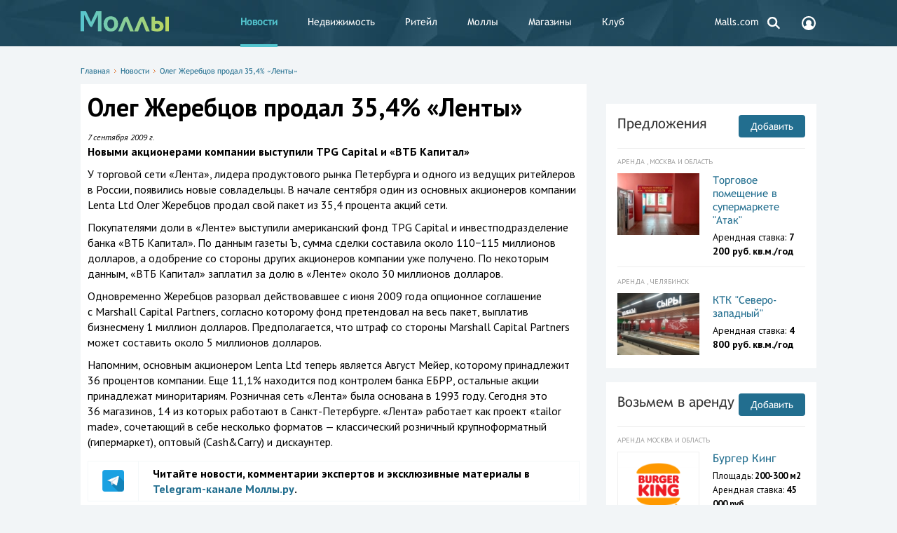

--- FILE ---
content_type: text/html; charset=UTF-8
request_url: https://www.malls.ru/rus/news/20715.shtml
body_size: 10700
content:
<!DOCTYPE HTML>
<html>
<head>
    <title>Олег Жеребцов продал 35,4% «Ленты»</title>
    <meta http-equiv="Content-Type" content="text/html; charset=UTF-8"/>
    <link rel="canonical" href="https://www.malls.ru/rus/news/20715.shtml" />
    <meta name="robots" content="index, follow, max-snippet:-1, max-image-preview:large, max-video-preview:-1"/>

    <meta name="viewport" content="width=device-width, initial-scale=1, user-scalable=no">
<!-- Google Analytics -->
<script>
	(function(i,s,o,g,r,a,m){i['GoogleAnalyticsObject']=r;i[r]=i[r]||function(){
		(i[r].q=i[r].q||[]).push(arguments)},i[r].l=1*new Date();a=s.createElement(o),
		m=s.getElementsByTagName(o)[0];a.async=1;a.src=g;m.parentNode.insertBefore(a,m)
	})(window,document,'script','https://www.google-analytics.com/analytics.js','ga');

	ga('create', 'UA-184157-1', 'auto');
	ga('send', 'pageview');
</script>
<!-- End Google Analytics -->
<!-- Google Tag Manager -->
<script>(function(w,d,s,l,i){w[l]=w[l]||[];w[l].push({'gtm.start':
new Date().getTime(),event:'gtm.js'});var f=d.getElementsByTagName(s)[0],
j=d.createElement(s),dl=l!='dataLayer'?'&l='+l:'';j.async=true;j.src=
'https://www.googletagmanager.com/gtm.js?id='+i+dl;f.parentNode.insertBefore(j,f);
})(window,document,'script','dataLayer','GTM-5J67JLD');</script>
<!-- End Google Tag Manager -->

<script>window.yaContextCb = window.yaContextCb || []</script>
<script src="https://yandex.ru/ads/system/context.js" async></script>

    <meta name="keywords" content="Олег Жеребцов продал 35,4% «Ленты», торговые центры, торговые комплексы, магазины, моллы, бутики, гипермаркеты, аренда торговых площадей, реклама в торговых центрах" />
        <link href="/bitrix/cache/css/s1/mainpage_redisign/page_7c56ea42b487b41c1a544a9a93f0059a/page_7c56ea42b487b41c1a544a9a93f0059a_v1.css?1757536369194438" type="text/css"  rel="stylesheet" />
<link href="/bitrix/cache/css/s1/mainpage_redisign/template_698df627a491d9727db796dd78a735da/template_698df627a491d9727db796dd78a735da_v1.css?175753636961871" type="text/css"  data-template-style="true" rel="stylesheet" />
    <script>if(!window.BX)window.BX={};if(!window.BX.message)window.BX.message=function(mess){if(typeof mess==='object'){for(let i in mess) {BX.message[i]=mess[i];} return true;}};</script>
<script>(window.BX||top.BX).message({"JS_CORE_LOADING":"Загрузка...","JS_CORE_NO_DATA":"- Нет данных -","JS_CORE_WINDOW_CLOSE":"Закрыть","JS_CORE_WINDOW_EXPAND":"Развернуть","JS_CORE_WINDOW_NARROW":"Свернуть в окно","JS_CORE_WINDOW_SAVE":"Сохранить","JS_CORE_WINDOW_CANCEL":"Отменить","JS_CORE_WINDOW_CONTINUE":"Продолжить","JS_CORE_H":"ч","JS_CORE_M":"м","JS_CORE_S":"с","JSADM_AI_HIDE_EXTRA":"Скрыть лишние","JSADM_AI_ALL_NOTIF":"Показать все","JSADM_AUTH_REQ":"Требуется авторизация!","JS_CORE_WINDOW_AUTH":"Войти","JS_CORE_IMAGE_FULL":"Полный размер"});</script>

<script src="/bitrix/js/main/core/core.min.js?1757100988229643"></script>

<script>BX.Runtime.registerExtension({"name":"main.core","namespace":"BX","loaded":true});</script>
<script>BX.setJSList(["\/bitrix\/js\/main\/core\/core_ajax.js","\/bitrix\/js\/main\/core\/core_promise.js","\/bitrix\/js\/main\/polyfill\/promise\/js\/promise.js","\/bitrix\/js\/main\/loadext\/loadext.js","\/bitrix\/js\/main\/loadext\/extension.js","\/bitrix\/js\/main\/polyfill\/promise\/js\/promise.js","\/bitrix\/js\/main\/polyfill\/find\/js\/find.js","\/bitrix\/js\/main\/polyfill\/includes\/js\/includes.js","\/bitrix\/js\/main\/polyfill\/matches\/js\/matches.js","\/bitrix\/js\/ui\/polyfill\/closest\/js\/closest.js","\/bitrix\/js\/main\/polyfill\/fill\/main.polyfill.fill.js","\/bitrix\/js\/main\/polyfill\/find\/js\/find.js","\/bitrix\/js\/main\/polyfill\/matches\/js\/matches.js","\/bitrix\/js\/main\/polyfill\/core\/dist\/polyfill.bundle.js","\/bitrix\/js\/main\/core\/core.js","\/bitrix\/js\/main\/polyfill\/intersectionobserver\/js\/intersectionobserver.js","\/bitrix\/js\/main\/lazyload\/dist\/lazyload.bundle.js","\/bitrix\/js\/main\/polyfill\/core\/dist\/polyfill.bundle.js","\/bitrix\/js\/main\/parambag\/dist\/parambag.bundle.js"]);
</script>
<script>BX.Runtime.registerExtension({"name":"jquery","namespace":"window","loaded":true});</script>
<script>(window.BX||top.BX).message({"LANGUAGE_ID":"ru","FORMAT_DATE":"DD.MM.YYYY","FORMAT_DATETIME":"DD.MM.YYYY HH:MI:SS","COOKIE_PREFIX":"Malls","SERVER_TZ_OFFSET":"10800","UTF_MODE":"Y","SITE_ID":"s1","SITE_DIR":"\/","USER_ID":"","SERVER_TIME":1769227865,"USER_TZ_OFFSET":0,"USER_TZ_AUTO":"Y","bitrix_sessid":"864bb75df305f4d406b6f19639028019"});</script>


<script src="/bitrix/js/main/jquery/jquery-1.12.4.min.js?168915374597163"></script>
<script>BX.setJSList(["\/bitrix\/templates\/mainpage_redisign\/js\/show_phone_metrika.js","\/bitrix\/templates\/.default\/components\/bitrix\/search.form\/header_search\/script.js"]);</script>
<script>BX.setCSSList(["\/bitrix\/templates\/mainpage_redisign\/_css\/jquery.formstyler.css","\/bitrix\/templates\/mainpage_redisign\/_css\/style.css","\/bitrix\/templates\/mainpage_redisign\/_js\/fancybox\/jquery.fancybox-1.3.4.css","\/bitrix\/templates\/mainpage_redisign\/_css\/jquery-ui.css","\/bitrix\/templates\/mainpage_redisign\/_css\/slick.css","\/bitrix\/templates\/mainpage_redisign\/_css\/jquery.customselect.css","\/bitrix\/templates\/.default\/components\/bitrix\/search.form\/header_search\/style.css","\/bitrix\/templates\/mainpage_redisign\/styles.css","\/bitrix\/templates\/mainpage_redisign\/template_styles.css"]);</script>
<script>
					(function () {
						"use strict";

						var counter = function ()
						{
							var cookie = (function (name) {
								var parts = ("; " + document.cookie).split("; " + name + "=");
								if (parts.length == 2) {
									try {return JSON.parse(decodeURIComponent(parts.pop().split(";").shift()));}
									catch (e) {}
								}
							})("BITRIX_CONVERSION_CONTEXT_s1");

							if (cookie && cookie.EXPIRE >= BX.message("SERVER_TIME"))
								return;

							var request = new XMLHttpRequest();
							request.open("POST", "/bitrix/tools/conversion/ajax_counter.php", true);
							request.setRequestHeader("Content-type", "application/x-www-form-urlencoded");
							request.send(
								"SITE_ID="+encodeURIComponent("s1")+
								"&sessid="+encodeURIComponent(BX.bitrix_sessid())+
								"&HTTP_REFERER="+encodeURIComponent(document.referrer)
							);
						};

						if (window.frameRequestStart === true)
							BX.addCustomEvent("onFrameDataReceived", counter);
						else
							BX.ready(counter);
					})();
				</script>



    <script  src="/bitrix/cache/js/s1/mainpage_redisign/template_01863b9756521f09f1519f8d859e9f26/template_01863b9756521f09f1519f8d859e9f26_v1.js?17575363691241"></script>

    <meta content="summary" property="twitter:card">
<meta content="@mallsnews" property="twitter:site">
<meta content="2828253158" property="twitter:site:id">
<meta content="article" property="og:type">
<meta property="article:published_time" content="2013-08-06T12:04:21+03:00"/>
<meta property="article:modified_time" content="2020-06-13T11:58:21+03:00"/>
<meta content="Олег Жеребцов продал 35,4% «Ленты»" property="og:title">
<meta content="https://www.malls.ru/rus/news/20715.shtml" property="og:url">
<meta content="Новыми акционерами компании выступили TPG Capital и «ВТБ Капитал»" name="description">
<meta content="Новыми акционерами компании выступили TPG Capital и «ВТБ Капитал»" property="description">
<meta content="Новыми акционерами компании выступили TPG Capital и «ВТБ Капитал»" property="og:description">
<meta property="og:image" content="https://www.malls.ru/upload/iblock/8b2/8b22f6dc3400a979ca0bd309231ccf03.jpg" />
<meta property="og:image:width" content="180" />
<meta property="og:image:height" content="135" />
<meta name="twitter:card" content="summary_large_image"/>
<meta property="og:site_name" content="Malls.Ru" />
    	
    <link href="/news.rss" rel="alternate" type="application/rss+xml" title="Торговые центры, торговые комплексы, магазины - Моллы.Ru"/>
            <script>
        var baseurl = '/';
    </script>
<link rel="apple-touch-icon-precomposed" sizes="57x57" href="/apple-touch-icon-57x57.png" />
<link rel="apple-touch-icon-precomposed" sizes="114x114" href="/apple-touch-icon-114x114.png" />
<link rel="apple-touch-icon-precomposed" sizes="72x72" href="/apple-touch-icon-72x72.png" />
<link rel="apple-touch-icon-precomposed" sizes="144x144" href="/apple-touch-icon-144x144.png" />
<link rel="apple-touch-icon-precomposed" sizes="60x60" href="/apple-touch-icon-60x60.png" />
<link rel="apple-touch-icon-precomposed" sizes="120x120" href="/apple-touch-icon-120x120.png" />
<link rel="apple-touch-icon-precomposed" sizes="76x76" href="/apple-touch-icon-76x76.png" />
<link rel="apple-touch-icon-precomposed" sizes="152x152" href="/apple-touch-icon-152x152.png" />
<link rel="icon" type="image/png" href="/favicon-196x196.png" sizes="196x196" />
<link rel="icon" type="image/png" href="/favicon-96x96.png" sizes="96x96" />
<link rel="icon" type="image/png" href="/favicon-32x32.png" sizes="32x32" />
<link rel="icon" type="image/png" href="/favicon-16x16.png" sizes="16x16" />
<link rel="icon" type="image/png" href="/favicon-128.png" sizes="128x128" />
<meta name="application-name" content="&nbsp;"/>
<meta name="msapplication-TileColor" content="#FFFFFF" />
<meta name="msapplication-TileImage" content="/mstile-144x144.png" />
<meta name="msapplication-square70x70logo" content="/mstile-70x70.png" />
<meta name="msapplication-square150x150logo" content="/mstile-150x150.png" />
<meta name="msapplication-wide310x150logo" content="/mstile-310x150.png" />
<meta name="msapplication-square310x310logo" content="/mstile-310x310.png" />

</head>
<body class="open">

<!-- Google Tag Manager (noscript) -->
<noscript><iframe src="https://www.googletagmanager.com/ns.html?id=GTM-5J67JLD"
height="0" width="0" style="display:none;visibility:hidden"></iframe></noscript>
<!-- End Google Tag Manager (noscript) -->

<div class="fader"></div>
<div id="big-gallery">
    <div class="big-gallery">
	<div class="prev disabled"></div>
	<div class="next"></div>
	<div class="container"><div class="big-img"></div><div class="small"></div><div class="big">Олег Жеребцов продал 35,4% «Ленты»</div>
		<ul class="mini"></ul>
	</div>
	<span class="close"><span><span></span></span></span>
</div></div><div class="b_header">
    <div class="b_wrapper">
        <div class="header__logo">
            <object data='/bitrix/templates/mainpage_redisign/_i/logo.svg'>
                <img src='/bitrix/templates/mainpage_redisign/_i/logo_new.png'/>
            </object>
            <a href="/"></a>        </div>
            <div class="header_nav__toggle"></div>
    <div class="header__nav">
        <ul>
                                                <li>
                        <a class="desktop__hidden icon" style="background: url(SITE_TEMPLATE_PATH/_i/login_icon.svg) no-repeat 25px 12px;" href="/personal/register.php" title="Вход и регистрация">
                            Вход и регистрация                        </a>
                    </li>
                                                                <li class=" active">
                        <strong>
                            <a  href="/rus/news/" title="Новости">
                                Новости                            </a>
                        </strong>
                    </li>
                                                                <li>
                        <a class="" href="/rus/rent/" title="Недвижимость">
                            Недвижимость                        </a>
                    </li>
                                                                <li>
                        <a class="" href="/rus/application/" title="Ритейл">
                            Ритейл                        </a>
                    </li>
                                                                <li>
                        <a class="" href="/rus/malls/" title="Моллы">
                            Моллы                        </a>
                    </li>
                                                                <li>
                        <a class="" href="/rus/shops/" title="Магазины">
                            Магазины                        </a>
                    </li>
                                                                <li>
                        <a class="" href="/rus/services/" title="Клуб">
                            Клуб                        </a>
                    </li>
                                                                <li>
                        <a class="desktop__hidden" href="/rus/more/about/" title="О сайте">
                            О сайте                        </a>
                    </li>
                                                                <li>
                        <a class="desktop__hidden" href="/rus/more/advertisement/" title="Реклама">
                            Реклама                        </a>
                    </li>
                                                                <li>
                        <a class="" href="https://www.malls.com?utm_source=mallsru&utm_medium=partner&utm_campaign=menulink" title="Malls.com">
                            Malls.com                        </a>
                    </li>
                                    </ul>
    </div>
        <div class="header__search">
    <a href="#">
        <svg width="24px" height="24px" viewBox="0 0 24 24" version="1.1" xmlns="http://www.w3.org/2000/svg" xmlns:xlink="http://www.w3.org/1999/xlink">
            <g id="Symbols" stroke="none" stroke-width="1" fill="none" fill-rule="evenodd">
                <g id="search">
                    <g>
                        <circle class="svg_c" stroke="#FFFFFF" stroke-width="2.5" cx="10.08" cy="10.08" r="5.95"></circle>
                        <rect class="svg" fill="#FFFFFF" transform="translate(17.604424, 17.124424) rotate(-45.000000) translate(-17.604424, -17.124424) " x="16.4044243" y="13.2844243" width="2.4" height="7.68"></rect>
                    </g>
                </g>
            </g>
        </svg>
    </a>
    <form class="header_search__form" action="/search/">
        <input placeholder="Поиск по сайту" class="header_search__input" type="text" name="q" />
        <button class="header_search_submit" type="submit">
            <svg width="24px" height="24px" viewBox="0 0 24 24" version="1.1" xmlns="http://www.w3.org/2000/svg" xmlns:xlink="http://www.w3.org/1999/xlink">
                <g id="Symbols" stroke="none" stroke-width="1" fill="none" fill-rule="evenodd">
                    <g id="search">
                        <g>
                            <circle class="svg_c" stroke="#FFFFFF" stroke-width="2.5" cx="10.08" cy="10.08" r="5.95"></circle>
                            <rect class="svg" fill="#FFFFFF" transform="translate(17.604424, 17.124424) rotate(-45.000000) translate(-17.604424, -17.124424) " x="16.4044243" y="13.2844243" width="2.4" height="7.68"></rect>
                        </g>
                    </g>
                </g>
            </svg>
        </button>
    </form>
</div>        <div class="header__cabinet">
            <a href="/personal/register.php">
                <svg width="24px" height="24px" viewBox="0 0 24 24" version="1.1" xmlns="http://www.w3.org/2000/svg" xmlns:xlink="http://www.w3.org/1999/xlink">
                    <g id="Symbols" stroke="none" stroke-width="1" fill="none" fill-rule="evenodd">
                        <g id="account">
                            <g>
                                <path class="svg" d="M12.0000333,22 C6.48574309,22 2,17.5142718 2,12 C2,6.48572817 6.48567654,2 12.0000333,2 C17.51439,2 22,6.48572817 22,12 C22,17.5142718 17.5143235,22 12.0000333,22 Z M12.0000333,4.22220004 C7.71114831,4.22220004 4.22220743,7.71106275 4.22220743,12 C4.22220743,13.7815002 4.83055094,15.4198495 5.84166165,16.7324988 C6.94840627,15.8596841 8.2116125,15.2343722 9.56259962,14.891968 C8.56972391,14.1481955 7.92584212,12.9625918 7.92584212,11.6295779 C7.92584212,9.38348607 9.75386745,7.55553337 11.9999002,7.55553337 C14.2459994,7.55553337 16.0739582,9.38355262 16.0739582,11.6295779 C16.0739582,12.9623921 15.4302761,14.1479293 14.4375335,14.8917018 C15.7887868,15.2337732 17.0523258,15.8584197 18.1596694,16.7304357 C19.1699815,15.417986 19.7776595,13.7804354 19.7776595,11.9999334 C19.7777926,7.7111293 16.2889182,4.22220004 12.0000333,4.22220004 Z" id="Path" fill="#FFFFFF"></path>
                            </g>
                        </g>
                    </g>
                </svg>
            </a>
        </div>
    </div>
</div>

<div class="b_content b_wrapper ">
    
    <div class="b_topbanner">
        <!--'start_frame_cache_y0XwfU'--><script async src="//pagead2.googlesyndication.com/pagead/js/adsbygoogle.js"></script>  <div class="place">
    <!--AdFox START-->
<!--malls.ru-->
<!--Площадка: malls.ru / * / *-->
<!--Тип баннера: Топ-->
<!--Расположение: верх страницы-->
<div id="adfox_17207234379413794"></div>
<script>
    window.yaContextCb.push(()=>{
        Ya.adfoxCode.create({
            ownerId: 203740,
            containerId: 'adfox_17207234379413794',
            params: {
                pp: 'g',
                ps: 'bmrm',
                p2: 'geif'
            }
        })
    })
</script>
<br>  </div>
<!--'end_frame_cache_y0XwfU'-->    </div>

    



            <div class="content__head">
            <nav class="path"><a href="/" title="Главная">Главная</a><span></span><a href="/rus/news/" title="Новости">Новости</a><span></span><a href="/rus/news/20715.shtml" title="Олег Жеребцов продал 35,4% «Ленты»">Олег Жеребцов продал 35,4% «Ленты»</a></nav>                    </div>
        <div class="content__leftcol">
        
<article itemscope itemtype="http://schema.org/Article" class="article content__white">
    <h1 itemprop="name">Олег Жеребцов продал 35,4% «Ленты»</h1>



			
	   <i itemprop="datePublished" content="2009-09-07" class="date_news">7 сентября 2009 г.</i>
		<br>

<p><strong><span itemprop="description">Новыми акционерами компании выступили TPG Capital и «ВТБ Капитал»</span></strong></p>


<div id="cnt_rb_251311" class="cnt32_rl_bg_str" data-id="251311"></div>

        

<!--'start_frame_cache_2DJmFo'--><script async src="//pagead2.googlesyndication.com/pagead/js/adsbygoogle.js"></script>  <div class="place">
      </div>
<!--'end_frame_cache_2DJmFo'-->    
        
<p>
		<span itemprop="articleBody"><P>У&nbsp;торговой сети «Лента», лидера продуктового рынка Петербурга и&nbsp;одного из&nbsp;ведущих ритейлеров в&nbsp;России, появились новые совладельцы. В&nbsp;начале сентября один из&nbsp;основных акционеров компании Lenta Ltd&nbsp;Олег Жеребцов продал свой пакет из&nbsp;35,4 процента акций сети. </P>
<P>Покупателями доли в&nbsp;«Ленте» выступили американский фонд TPG&nbsp;Capital и&nbsp;инвестподразделение банка «ВТБ Капитал». По&nbsp;данным газеты Ъ, сумма сделки составила около 110−115 миллионов долларов, а&nbsp;одобрение со&nbsp;стороны других акционеров компании уже получено. По&nbsp;некоторым данным, «ВТБ Капитал» заплатил за&nbsp;долю в&nbsp;«Ленте» около 30&nbsp;миллионов долларов. </P>
<P>Одновременно Жеребцов разорвал действовавшее с&nbsp;июня 2009&nbsp;года опционное соглашение с&nbsp;Marshall Capital Partners, согласно которому фонд претендовал на&nbsp;весь пакет, выплатив бизнесмену 1&nbsp;миллион долларов. Предполагается, что штраф со&nbsp;стороны Marshall Capital Partners может составить около 5&nbsp;миллионов долларов. </P>
<P>Напомним, основным акционером Lenta Ltd&nbsp;теперь является Август Мейер, которому принадлежит 36&nbsp;процентов компании. Еще 11,1% находится под контролем банка ЕБРР, остальные акции принадлежат миноритариям. Розничная сеть «Лента» была основана в&nbsp;1993&nbsp;году. Сегодня это 36&nbsp;магазинов, 14&nbsp;из&nbsp;которых работают <NOBR>в&nbsp;Санкт-Петербурге.</NOBR> «Лента» работает как проект «tailor made», сочетающий в&nbsp;себе несколько форматов&nbsp;— классический розничный крупноформатный (гипермаркет), оптовый (Сash&amp;Carry) и&nbsp;дискаунтер.</P></p>

<p>

		<!--'start_frame_cache_ALOAcH'--><script async src="//pagead2.googlesyndication.com/pagead/js/adsbygoogle.js"></script>  <div class="place">
    <!--AdFox START-->
<!--malls.ru-->
<!--Площадка: malls.ru / * / *-->
<!--Тип баннера: Адаптив-->
<!--Расположение: середина страницы-->
<div id="adfox_172297083026433794"></div>
<script>
    window.yaContextCb.push(()=>{
        Ya.adfoxCode.create({
            ownerId: 203740,
            containerId: 'adfox_172297083026433794',
            params: {
                pp: 'h',
                ps: 'bmrm',
                p2: 'gedi'
            }
        })
    })
</script>  </div>
<!--'end_frame_cache_ALOAcH'--></p>
  <table cellpadding="0" cellspacing="0" border="0">
	<tr><td>
		<a href="https://t.me/mallsru" target="_blank"><img src="https://www.malls.ru/upload/medialibrary/220/telegram.png" width="50" height="50" border="0" alt="Telegram Моллы"></a>
	</td>
	<td><b>Читайте новости, комментарии экспертов и эксклюзивные материалы в <a href="https://t.me/mallsru" target="_blank">Telegram-канале Моллы.ру</a>.</b>
</td></td></table>  
            
		 
            
		Подробнее про 
               <a href="/rus/shops/document17592.shtml" title="Лента">Лента</a>; 
        		</span>
<br>
            	
 <!--

             <div class="dopphoto">
               				<div style="width: 300px; display: inline-block; margin-right: 30px;"><a href="/rus/shops/document17592.shtml" title="Лента">
                    <img src="/upload/resize_cache/iblock/3e5/300_300_140cd750bba9870f18aada2478b24840a/lenta.jpg" width="300" height="217" alt="Лента">
				</a>
                <div class="caption"><a href="/rus/shops/document17592.shtml" title="Лента">Лента</a></div>
                </div>
			                </div>

			-->

	
<div id="content_rb_122089" class="content_rb" data-id="122089"></div>

</article><div align="center"><!-- Yandex.RTB C-A-267750-18 -->
<div id="yandex_rtb_C-A-267750-18"></div>
<script>window.yaContextCb.push(()=>{
  Ya.Context.AdvManager.renderWidget({
    renderTo: 'yandex_rtb_C-A-267750-18',
    blockId: 'C-A-267750-18'
  })
})</script>

C-A-267750-18</div><br>
<div align="center"><!-- Yandex Native Ads C-A-267750-18 -->
<div id="yandex_rtb_C-A-267750-18"></div>
<script>window.yaContextCb.push(()=>{
  Ya.Context.AdvManager.renderWidget({
    renderTo: 'yandex_rtb_C-A-267750-18',
    blockId: 'C-A-267750-18'
  })
})</script></div><br>
<br>



  </div>

<div class="content__rightcol">
        <div class="banner__adv right_banner">
        <!--'start_frame_cache_Zg1Ab0'--><script async src="//pagead2.googlesyndication.com/pagead/js/adsbygoogle.js"></script>  <div class="place">
    <div align="center">
<!-- Yandex.RTB R-A-267750-1 -->
<div id="yandex_rtb_R-A-267750-1"></div>
<script type="text/javascript">
    (function(w, d, n, s, t) {
        w[n] = w[n] || [];
        w[n].push(function() {
            Ya.Context.AdvManager.render({
                blockId: "R-A-267750-1",
                renderTo: "yandex_rtb_R-A-267750-1",
                async: true
            });
        });
        t = d.getElementsByTagName("script")[0];
        s = d.createElement("script");
        s.type = "text/javascript";
        s.src = "//an.yandex.ru/system/context.js";
        s.async = true;
        t.parentNode.insertBefore(s, t);
    })(this, this.document, "yandexContextAsyncCallbacks");
</script>
</div>
<br>  </div>
<!--'end_frame_cache_Zg1Ab0'-->    </div>
                    <!--'start_frame_cache_MoecjV'--><script async src="//pagead2.googlesyndication.com/pagead/js/adsbygoogle.js"></script>  <div class="place">
      </div>
<!--'end_frame_cache_MoecjV'-->                <br />

			 

<div class="content__typical content_rent__inner">
        <a class="content__title" href="/rus/rent/">Предложения</a>
    <a class="content_add__btn" href="/rus/rent/suggestions/" title="Добавить">Добавить</a>
    <div class="separate__line"></div>
    <div class="content_rent__list">
                    <div class="content_rent__item">
                <div class="content_rent__type">
                    Аренда                    , Москва и область                </div>

                                    <div class="content_rent__photo">
                        <a href="/rus/rent/suggestions/id172429.shtml" title="Торговое помещение в супермаркете &quot;Атак&quot;">
                            <img src="/upload/resize_cache/iblock/499/jfrxzpr2r46wmqqawjrj6m5wfuhat6s8/127_95_140cd750bba9870f18aada2478b24840a/Arenda-magazina-1640-kv.m._2.jpg" alt="Торговое помещение в супермаркете &quot;Атак&quot;">
                        </a>
                    </div>
                                <div class="content_rent__descr ">
                    <a class="content_rent__name" href="/rus/rent/suggestions/id172429.shtml" title="Торговое помещение в супермаркете &quot;Атак&quot;">
                        Торговое помещение в супермаркете &quot;Атак&quot;                    </a>
                    <div class="content_rent__chars">
                                                                                                                <p>Арендная ставка: <span
                                            class="bold">7 200 руб.                                        кв.м./год</span></p>
                                                                        </div>
                </div>
            </div>

                    <div class="content_rent__item">
                <div class="content_rent__type">
                    Аренда                    , Челябинск                </div>

                                    <div class="content_rent__photo">
                        <a href="/rus/rent/suggestions/id178138.shtml" title="КТК &quot;Северо-западный&quot;">
                            <img src="/upload/resize_cache/iblock/ca4/j569o357dx26flx8pyi8c2vb3xk8usg8/127_95_140cd750bba9870f18aada2478b24840a/IMG_20210331_144406.jpg" alt="КТК &quot;Северо-западный&quot;">
                        </a>
                    </div>
                                <div class="content_rent__descr ">
                    <a class="content_rent__name" href="/rus/rent/suggestions/id178138.shtml" title="КТК &quot;Северо-западный&quot;">
                        КТК &quot;Северо-западный&quot;                    </a>
                    <div class="content_rent__chars">
                                                                                                                <p>Арендная ставка: <span
                                            class="bold">4 800 руб.                                        кв.м./год</span></p>
                                                                        </div>
                </div>
            </div>

            </div>
</div>

<div class="content__typical content_application__inner">
        <a class="content__title" href="/rus/application/">Возьмем в аренду</a>
    <a class="content_add__btn" href="/rus/application/add/" title="Добавить">Добавить</a>
    <div class="separate__line"></div>
    <div class="content_application__list">
                    <div class="content_rent__item">
                <div class="content_rent__type">
                    Аренда
                                            Москва и область                                    </div>
                                    <div class="content_rent__photo content_application__photo">
                        <a href="/rus/application/id181128.shtml" title="Бургер Кинг">
                            <img src="/upload/resize_cache/iblock/ca1/z60bfjwo9hwg295hs27v6jooqaj9n62o/127_95_140cd750bba9870f18aada2478b24840a/hamburger_whopper_french_fries_burger_king_chicken_sandwich_burger_king_png_clip_art.png" alt="Бургер Кинг">
                        </a>
                    </div>
                                <div class="content_rent__descr ">
                    <a class="content_rent__name" href="/rus/application/id181128.shtml" title="Бургер Кинг">
                        Бургер Кинг                    </a>
                    <div class="content_rent__chars">
                                                    <p>Площадь: <span class="bold">200-300 м2</span></p>
                        	                                                <p>Арендная ставка: <span
                                        class="bold">45 000 руб.</span>
                            </p>
                                            </div>
                </div>
            </div>
            </div>
</div><br>    <div class="content__typical content_malls__vertical">
        <a class="content__title" href="/rus/malls/">Каталог моллов</a>
        <a class="content_add__btn" href="/rus/malls/add/" title="Добавить">Добавить</a>
        <div class="separate__line"></div>
        <div class="content_malls__list">
			                            <div class="content_malls__item">
                                            <div class="content_malls__photo">
                            <a href="/rus/malls/veer-mall.shtml" title="Veer Mall">
                                <img src="/upload/resize_cache/iblock/a07/kt1ax24zxoaube50tvepxgzz8eic5358/382_287_2899b8fcd819c3a6b4f6b61c0642d5b9a/20220808_LSK_Alkuta_VeerMall_0191_Websize.jpg" alt="Veer Mall">
                            </a>
                        </div>
                                        <div class="content_malls__descr ">
                        <a class="content_malls__name" href="/rus/malls/veer-mall.shtml"
                           title="Veer Mall">
                            Veer Mall                        </a>
                                                    <p>Площадь: 167 000 м2</p>
                                                                            <p>Адрес: проспект Космонавтов, 108</p>
                                                                                                    <div class="content_malls__region">Екатеринбург</div>
                                            </div>
                </div>
        </div>
    </div>
	<div id="content_rb_127655" class="content_rb" data-id="127655"></div>
  <div class="place">
      </div>
                <!--'start_frame_cache_SyEEG1'--><script async src="//pagead2.googlesyndication.com/pagead/js/adsbygoogle.js"></script>  <div class="place">
      </div>
<!--'end_frame_cache_SyEEG1'--><br />
<!--'start_frame_cache_pVYwEG'--><script async src="//pagead2.googlesyndication.com/pagead/js/adsbygoogle.js"></script>  <div class="place">
      </div>
<!--'end_frame_cache_pVYwEG'-->    
    </div>
</div>
<div class="banner__adv top desctop">
    <!--'start_frame_cache_uMP05O'--><script async src="//pagead2.googlesyndication.com/pagead/js/adsbygoogle.js"></script>  <div class="place">
    <!-- Yandex.RTB R-A-267750-4 -->
<div id="yandex_rtb_R-A-267750-4"></div>
<script type="text/javascript">
    (function(w, d, n, s, t) {
        w[n] = w[n] || [];
        w[n].push(function() {
            Ya.Context.AdvManager.render({
                blockId: "R-A-267750-4",
                renderTo: "yandex_rtb_R-A-267750-4",
                async: true
            });
        });
        t = d.getElementsByTagName("script")[0];
        s = d.createElement("script");
        s.type = "text/javascript";
        s.src = "//an.yandex.ru/system/context.js";
        s.async = true;
        t.parentNode.insertBefore(s, t);
    })(this, this.document, "yandexContextAsyncCallbacks");
</script>  </div>
<!--'end_frame_cache_uMP05O'--></div>
<div class="banner__adv top mobile">
    <!--'start_frame_cache_hG8wzQ'--><script async src="//pagead2.googlesyndication.com/pagead/js/adsbygoogle.js"></script>  <div class="place">
      </div>
<!--'end_frame_cache_hG8wzQ'--></div>
<div class="b_footer">
    <div class="b_wrapper">
        <div class="footer__nav footer__nav_l">
                <ul>
                                <li class="desktop__hidden"><a href="/personal/register.php" title="Вход и регистрация">Вход и регистрация</a></li>
                                        <li class="active "><strong>Новости</strong></li>
                                        <li class=""><a href="/rus/rent/" title="Недвижимость">Недвижимость</a></li>
                                        <li class=""><a href="/rus/application/" title="Ритейл">Ритейл</a></li>
                                        <li class=""><a href="/rus/malls/" title="Моллы">Моллы</a></li>
                                        <li class=""><a href="/rus/shops/" title="Магазины">Магазины</a></li>
                                        <li class=""><a href="/rus/services/" title="Клуб">Клуб</a></li>
                                        <li class="desktop__hidden"><a href="/rus/more/about/" title="О сайте">О сайте</a></li>
                                        <li class="desktop__hidden"><a href="/rus/more/advertisement/" title="Реклама">Реклама</a></li>
                                        <li class=""><a href="https://www.malls.com?utm_source=mallsru&utm_medium=partner&utm_campaign=menulink" title="Malls.com">Malls.com</a></li>
                    </ul>
        </div>
        <div class="footer__nav footer__nav_r">
                <ul>
                                <li class=""><a href="/rus/more/about/" title="О сайте">О сайте</a></li>
                                        <li class=""><a href="/rus/more/info_placing/" title="Торговым центрам">Торговым центрам</a></li>
                                        <li class=""><a href="/rus/more/info_placing/magazinam/" title="Магазинам">Магазинам</a></li>
                                        <li class=""><a href="/rus/more/advertisement/" title="Реклама">Реклама</a></li>
                                        <li class=""><a href="/rus/more/feedback/" title="Пишите нам">Пишите нам</a></li>
                                        <li class=""><a href="/rus/more/team/" title="Вакансии">Вакансии</a></li>
                                        <li class=""><a href="/rus/more/about_eng/" title="About us">About us</a></li>
                    </ul>
        </div>
        <a href="/" class="footer__logo">
			<object data='/bitrix/templates/mainpage_redisign/_i/logo.svg'>
				<img src='/bitrix/templates/mainpage_redisign/_i/logo_new.png'/>
			</object>
        </a>
        <div class="footer__disclaimer" title="Сайт предназначен для просмотра лицами от 16 лет">16+</div>
                <div class="footer__search_links">
            <a href="/rus/malls/" title="Торговые центры">Торговые центры</a>, <a href="/rus/rent/"
                                                                                  title="коммерческая недвижимость">коммерческая
                недвижимость</a> и <a href="/rus/shops/"
                                      title="магазины">ритейл</a>.<br>
            <span>Розничные сети</span>
            <sup>1060</sup> и
            <span>торговые центры</span>
            <sup>966</sup>
        </div>
        <div class="footer__separator"></div>
        <div class="footer__site_info">
            <strong>© 2005 — 2026 Моллы.Ру</strong>, свидетельство о регистрации СМИ № ФС77-25857.
            <br/>
            <a href="/rus/terms/" target="_blank" title="О персональных данных">О персональных данных</a>.
        </div>
        <div class="footer__counters">
            <ul>
                <li>

<!-- Yandex.Metrika informer -->
<a href="https://metrika.yandex.ru/stat/?id=51030434&amp;from=informer"
target="_blank" rel="nofollow"><img src="https://informer.yandex.ru/informer/51030434/3_1_FFFFFFFF_EFEFEFFF_0_pageviews"
style="width:88px; height:31px; border:0;" alt="Яндекс.Метрика" title="Яндекс.Метрика: данные за сегодня (просмотры, визиты и уникальные посетители)" class="ym-advanced-informer" data-cid="51030434" data-lang="ru" /></a>
<!-- /Yandex.Metrika informer -->


                </li>
                <li>
                    <a href="//www.liveinternet.ru/click" target="_blank">
                        <img
                                src="//counter.yadro.ru/logo?14.11"
                                title="LiveInternet: показано число просмотров за 24 часа, посетителей за 24 часа и за сегодня"
                                alt="" border="0" width="88" height="31"/>
                    </a>

<!-- Rating@Mail.ru counter -->
<script type="text/javascript">
var _tmr = window._tmr || (window._tmr = []);
_tmr.push({id: "895478", type: "pageView", start: (new Date()).getTime()});
(function (d, w, id) {
  if (d.getElementById(id)) return;
  var ts = d.createElement("script"); ts.type = "text/javascript"; ts.async = true; ts.id = id;
  ts.src = "https://top-fwz1.mail.ru/js/code.js";
  var f = function () {var s = d.getElementsByTagName("script")[0]; s.parentNode.insertBefore(ts, s);};
  if (w.opera == "[object Opera]") { d.addEventListener("DOMContentLoaded", f, false); } else { f(); }
})(document, window, "topmailru-code");
</script><noscript><div>
<img src="https://top-fwz1.mail.ru/counter?id=895478;js=na" style="border:0;position:absolute;left:-9999px;" alt="Top.Mail.Ru" />
</div></noscript>
<!-- //Rating@Mail.ru counter -->

                </li>
            </ul>

            <span>
 <!-- 
                <strong>Нашли ошибку?</strong><br>
                Выделите текст и нажмите: CTRL и Enter
-->
            </span>
        </div>
    </div>
</div>


<link href='//fonts.googleapis.com/css?family=PT+Sans:400,700,400italic,700italic&subset=latin,cyrillic'
        rel='stylesheet' async type='text/css'/>


<!--[if lte IE 7]>
<link href="/bitrix/templates/mainpage_redisign/_css/ie7.css" rel="stylesheet" type="text/css"/><![endif]-->
<!--[if lte IE 8]>
<link href="/bitrix/templates/mainpage_redisign/_css/ie8.css" rel="stylesheet" type="text/css"/>
<script type="text/javascript" src="/bitrix/templates/mainpage_redisign/_js/html5support.js"></script>
<![endif]-->
<!--[if IE 9]>
<link href="/bitrix/templates/mainpage_redisign/css/ie9.css" rel="stylesheet" type="text/css"/><![endif]-->


<script src="/bitrix/templates/mainpage_redisign/_js/jquery-ui.js"></script>
<script type="text/javascript" src="/bitrix/templates/mainpage_redisign/_js/jquery.popupWindow.js"></script>
<script type="text/javascript" src="/bitrix/templates/mainpage_redisign/_js/jquery-migrate-1.2.1.min.js"></script>
<script type="text/javascript" src="/bitrix/templates/mainpage_redisign/_js/fancybox/jquery.fancybox-1.3.4.js"></script>
<script type="text/javascript" src="/bitrix/templates/mainpage_redisign/_js/markerclusterer.js"></script>
<script type="text/javascript" src="/bitrix/templates/mainpage_redisign/_js/FullScreenControl.js"></script>
<script type="text/javascript" src="/bitrix/templates/mainpage_redisign/_js/malls.js"></script>
<script type="text/javascript" src="/bitrix/templates/mainpage_redisign/_js/main.js"></script>
<script type="text/javascript" src="//cdn.jsdelivr.net/npm/slick-carousel@1.8.1/slick/slick.min.js"></script>
<script type="text/javascript" src="/bitrix/templates/mainpage_redisign/_js/jquery.formstyler.min.js"></script>
<script type="text/javascript" src="/bitrix/templates/mainpage_redisign/_js/jquery.customselect.min.js"></script>
<script type="text/javascript" src="/bitrix/templates/mainpage_redisign/_js/main_new.js?v=1"></script>

</body>
</html>


--- FILE ---
content_type: text/html; charset=utf-8
request_url: https://aflt.market.yandex.ru/widgets/service?appVersion=47f9b51ae574f79d9064465ef8af4e6d1c4b8e93
body_size: 491
content:

        <!DOCTYPE html>
        <html>
            <head>
                <title>Виджеты, сервисная страница!</title>

                <script type="text/javascript" src="https://yastatic.net/s3/market-static/affiliate/2393a198fd495f7235c2.js" nonce="+wNBPEichXzAAUv1f0JXdw=="></script>

                <script type="text/javascript" nonce="+wNBPEichXzAAUv1f0JXdw==">
                    window.init({"browserslistEnv":"legacy","page":{"id":"affiliate-widgets:service"},"request":{"id":"1769227870517\u002F1c5f4edcabc0ed347bb9bf761a490600\u002F1"},"metrikaCounterParams":{"id":45411513,"clickmap":true,"trackLinks":true,"accurateTrackBounce":true}});
                </script>
            </head>
        </html>
    